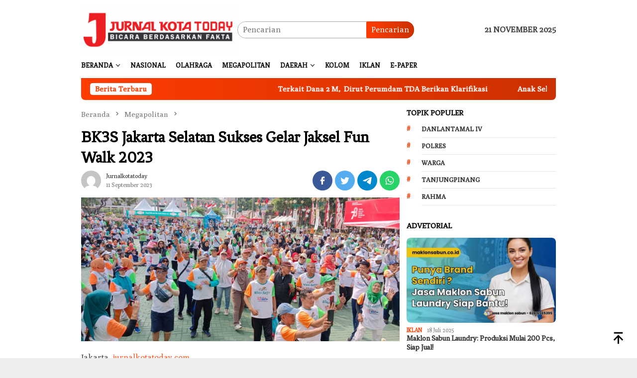

--- FILE ---
content_type: text/html; charset=UTF-8
request_url: https://jurnalkotatoday.com/bk3s-jakarta-selatan-sukses-gelar-jaksel-fun-walk-2023/
body_size: 75214
content:
<!DOCTYPE html>
<html lang="id">
<head itemscope="itemscope" itemtype="http://schema.org/WebSite">
<meta charset="UTF-8">
<meta name="viewport" content="width=device-width, initial-scale=1">
<link rel="profile" href="http://gmpg.org/xfn/11">

<meta name='robots' content='index, follow, max-image-preview:large, max-snippet:-1, max-video-preview:-1' />
	<style>img:is([sizes="auto" i], [sizes^="auto," i]) { contain-intrinsic-size: 3000px 1500px }</style>
	
	<!-- This site is optimized with the Yoast SEO plugin v19.5.1 - https://yoast.com/wordpress/plugins/seo/ -->
	<title>BK3S Jakarta Selatan Sukses Gelar Jaksel Fun Walk 2023 - Jurnal Kota Today</title>
	<link rel="canonical" href="https://jurnalkotatoday.com/bk3s-jakarta-selatan-sukses-gelar-jaksel-fun-walk-2023/" />
	<meta property="og:locale" content="id_ID" />
	<meta property="og:type" content="article" />
	<meta property="og:title" content="BK3S Jakarta Selatan Sukses Gelar Jaksel Fun Walk 2023 - Jurnal Kota Today" />
	<meta property="og:description" content="Jakarta, jurnalkotatoday.com Sekitar 10 Ribu peserta baik  Masyarakat, ASN, TNI maupun  Polri turut meramaikan jalannya&nbsp;[&hellip;]" />
	<meta property="og:url" content="https://jurnalkotatoday.com/bk3s-jakarta-selatan-sukses-gelar-jaksel-fun-walk-2023/" />
	<meta property="og:site_name" content="Jurnal Kota Today" />
	<meta property="article:publisher" content="https://facebook.com/jurnalkotatoday" />
	<meta property="article:published_time" content="2023-09-11T09:24:44+00:00" />
	<meta property="article:modified_time" content="2023-09-11T13:31:12+00:00" />
	<meta property="og:image" content="https://jurnalkotatoday.com/wp-content/uploads/2023/09/IMG-20230911-WA0004.jpg" />
	<meta property="og:image:width" content="1600" />
	<meta property="og:image:height" content="720" />
	<meta property="og:image:type" content="image/jpeg" />
	<meta name="author" content="Jurnalkotatoday" />
	<meta name="twitter:card" content="summary_large_image" />
	<meta name="twitter:creator" content="@jurnalkotatoday" />
	<meta name="twitter:site" content="@jurnalkotatoday" />
	<meta name="twitter:label1" content="Ditulis oleh" />
	<meta name="twitter:data1" content="Jurnalkotatoday" />
	<meta name="twitter:label2" content="Estimasi waktu membaca" />
	<meta name="twitter:data2" content="1 menit" />
	<script type="application/ld+json" class="yoast-schema-graph">{"@context":"https://schema.org","@graph":[{"@type":"Article","@id":"https://jurnalkotatoday.com/bk3s-jakarta-selatan-sukses-gelar-jaksel-fun-walk-2023/#article","isPartOf":{"@id":"https://jurnalkotatoday.com/bk3s-jakarta-selatan-sukses-gelar-jaksel-fun-walk-2023/"},"author":{"name":"Jurnalkotatoday","@id":"https://jurnalkotatoday.com/#/schema/person/9ec32513bb0388dfcd0995e46b74fa12"},"headline":"BK3S Jakarta Selatan Sukses Gelar Jaksel Fun Walk 2023","datePublished":"2023-09-11T09:24:44+00:00","dateModified":"2023-09-11T13:31:12+00:00","mainEntityOfPage":{"@id":"https://jurnalkotatoday.com/bk3s-jakarta-selatan-sukses-gelar-jaksel-fun-walk-2023/"},"wordCount":248,"commentCount":0,"publisher":{"@id":"https://jurnalkotatoday.com/#organization"},"image":{"@id":"https://jurnalkotatoday.com/bk3s-jakarta-selatan-sukses-gelar-jaksel-fun-walk-2023/#primaryimage"},"thumbnailUrl":"https://jurnalkotatoday.com/wp-content/uploads/2023/09/IMG-20230911-WA0004.jpg","keywords":["2023","Fun Walk","Jaksel","Sukses"],"articleSection":["Megapolitan"],"inLanguage":"id","potentialAction":[{"@type":"CommentAction","name":"Comment","target":["https://jurnalkotatoday.com/bk3s-jakarta-selatan-sukses-gelar-jaksel-fun-walk-2023/#respond"]}]},{"@type":"WebPage","@id":"https://jurnalkotatoday.com/bk3s-jakarta-selatan-sukses-gelar-jaksel-fun-walk-2023/","url":"https://jurnalkotatoday.com/bk3s-jakarta-selatan-sukses-gelar-jaksel-fun-walk-2023/","name":"BK3S Jakarta Selatan Sukses Gelar Jaksel Fun Walk 2023 - Jurnal Kota Today","isPartOf":{"@id":"https://jurnalkotatoday.com/#website"},"primaryImageOfPage":{"@id":"https://jurnalkotatoday.com/bk3s-jakarta-selatan-sukses-gelar-jaksel-fun-walk-2023/#primaryimage"},"image":{"@id":"https://jurnalkotatoday.com/bk3s-jakarta-selatan-sukses-gelar-jaksel-fun-walk-2023/#primaryimage"},"thumbnailUrl":"https://jurnalkotatoday.com/wp-content/uploads/2023/09/IMG-20230911-WA0004.jpg","datePublished":"2023-09-11T09:24:44+00:00","dateModified":"2023-09-11T13:31:12+00:00","breadcrumb":{"@id":"https://jurnalkotatoday.com/bk3s-jakarta-selatan-sukses-gelar-jaksel-fun-walk-2023/#breadcrumb"},"inLanguage":"id","potentialAction":[{"@type":"ReadAction","target":["https://jurnalkotatoday.com/bk3s-jakarta-selatan-sukses-gelar-jaksel-fun-walk-2023/"]}]},{"@type":"ImageObject","inLanguage":"id","@id":"https://jurnalkotatoday.com/bk3s-jakarta-selatan-sukses-gelar-jaksel-fun-walk-2023/#primaryimage","url":"https://jurnalkotatoday.com/wp-content/uploads/2023/09/IMG-20230911-WA0004.jpg","contentUrl":"https://jurnalkotatoday.com/wp-content/uploads/2023/09/IMG-20230911-WA0004.jpg","width":1600,"height":720},{"@type":"BreadcrumbList","@id":"https://jurnalkotatoday.com/bk3s-jakarta-selatan-sukses-gelar-jaksel-fun-walk-2023/#breadcrumb","itemListElement":[{"@type":"ListItem","position":1,"name":"Beranda","item":"https://jurnalkotatoday.com/"},{"@type":"ListItem","position":2,"name":"BK3S Jakarta Selatan Sukses Gelar Jaksel Fun Walk 2023"}]},{"@type":"WebSite","@id":"https://jurnalkotatoday.com/#website","url":"https://jurnalkotatoday.com/","name":"Jurnal Kota Today","description":"Bicara Berdasarkan Fakta","publisher":{"@id":"https://jurnalkotatoday.com/#organization"},"potentialAction":[{"@type":"SearchAction","target":{"@type":"EntryPoint","urlTemplate":"https://jurnalkotatoday.com/?s={search_term_string}"},"query-input":"required name=search_term_string"}],"inLanguage":"id"},{"@type":"Organization","@id":"https://jurnalkotatoday.com/#organization","name":"Jurnal Kota Today | Bicara Berdasarkan Fakta","url":"https://jurnalkotatoday.com/","sameAs":["https://www.youtube.com/channel/UCxy6XnBJwIo8tMeXZ9lNdjw","https://pinterest.com/jurnalkotatoday","https://facebook.com/jurnalkotatoday","https://twitter.com/jurnalkotatoday"],"logo":{"@type":"ImageObject","inLanguage":"id","@id":"https://jurnalkotatoday.com/#/schema/logo/image/","url":"https://jurnalkotatoday.com/wp-content/uploads/2022/08/IMG-20220815-WA0022.jpg","contentUrl":"https://jurnalkotatoday.com/wp-content/uploads/2022/08/IMG-20220815-WA0022.jpg","width":632,"height":295,"caption":"Jurnal Kota Today | Bicara Berdasarkan Fakta"},"image":{"@id":"https://jurnalkotatoday.com/#/schema/logo/image/"}},{"@type":"Person","@id":"https://jurnalkotatoday.com/#/schema/person/9ec32513bb0388dfcd0995e46b74fa12","name":"Jurnalkotatoday","image":{"@type":"ImageObject","inLanguage":"id","@id":"https://jurnalkotatoday.com/#/schema/person/image/","url":"https://secure.gravatar.com/avatar/381f447ced3585df9827fb0a3a9f0cd6bd7e762e42e0b89b90d9af0570a66fc9?s=96&d=mm&r=g","contentUrl":"https://secure.gravatar.com/avatar/381f447ced3585df9827fb0a3a9f0cd6bd7e762e42e0b89b90d9af0570a66fc9?s=96&d=mm&r=g","caption":"Jurnalkotatoday"},"sameAs":["https://jurnalkotatoday.com"],"url":"https://jurnalkotatoday.com/author/tupangredaksi/"}]}</script>
	<!-- / Yoast SEO plugin. -->


<link rel='dns-prefetch' href='//www.googletagmanager.com' />
<link rel='dns-prefetch' href='//fonts.googleapis.com' />
<link rel='stylesheet' id='wp-block-library-css' href='https://jurnalkotatoday.com/wp-includes/css/dist/block-library/style.min.css?ver=6.8.3' type='text/css' media='all' />
<style id='classic-theme-styles-inline-css' type='text/css'>
/*! This file is auto-generated */
.wp-block-button__link{color:#fff;background-color:#32373c;border-radius:9999px;box-shadow:none;text-decoration:none;padding:calc(.667em + 2px) calc(1.333em + 2px);font-size:1.125em}.wp-block-file__button{background:#32373c;color:#fff;text-decoration:none}
</style>
<style id='global-styles-inline-css' type='text/css'>
:root{--wp--preset--aspect-ratio--square: 1;--wp--preset--aspect-ratio--4-3: 4/3;--wp--preset--aspect-ratio--3-4: 3/4;--wp--preset--aspect-ratio--3-2: 3/2;--wp--preset--aspect-ratio--2-3: 2/3;--wp--preset--aspect-ratio--16-9: 16/9;--wp--preset--aspect-ratio--9-16: 9/16;--wp--preset--color--black: #000000;--wp--preset--color--cyan-bluish-gray: #abb8c3;--wp--preset--color--white: #ffffff;--wp--preset--color--pale-pink: #f78da7;--wp--preset--color--vivid-red: #cf2e2e;--wp--preset--color--luminous-vivid-orange: #ff6900;--wp--preset--color--luminous-vivid-amber: #fcb900;--wp--preset--color--light-green-cyan: #7bdcb5;--wp--preset--color--vivid-green-cyan: #00d084;--wp--preset--color--pale-cyan-blue: #8ed1fc;--wp--preset--color--vivid-cyan-blue: #0693e3;--wp--preset--color--vivid-purple: #9b51e0;--wp--preset--gradient--vivid-cyan-blue-to-vivid-purple: linear-gradient(135deg,rgba(6,147,227,1) 0%,rgb(155,81,224) 100%);--wp--preset--gradient--light-green-cyan-to-vivid-green-cyan: linear-gradient(135deg,rgb(122,220,180) 0%,rgb(0,208,130) 100%);--wp--preset--gradient--luminous-vivid-amber-to-luminous-vivid-orange: linear-gradient(135deg,rgba(252,185,0,1) 0%,rgba(255,105,0,1) 100%);--wp--preset--gradient--luminous-vivid-orange-to-vivid-red: linear-gradient(135deg,rgba(255,105,0,1) 0%,rgb(207,46,46) 100%);--wp--preset--gradient--very-light-gray-to-cyan-bluish-gray: linear-gradient(135deg,rgb(238,238,238) 0%,rgb(169,184,195) 100%);--wp--preset--gradient--cool-to-warm-spectrum: linear-gradient(135deg,rgb(74,234,220) 0%,rgb(151,120,209) 20%,rgb(207,42,186) 40%,rgb(238,44,130) 60%,rgb(251,105,98) 80%,rgb(254,248,76) 100%);--wp--preset--gradient--blush-light-purple: linear-gradient(135deg,rgb(255,206,236) 0%,rgb(152,150,240) 100%);--wp--preset--gradient--blush-bordeaux: linear-gradient(135deg,rgb(254,205,165) 0%,rgb(254,45,45) 50%,rgb(107,0,62) 100%);--wp--preset--gradient--luminous-dusk: linear-gradient(135deg,rgb(255,203,112) 0%,rgb(199,81,192) 50%,rgb(65,88,208) 100%);--wp--preset--gradient--pale-ocean: linear-gradient(135deg,rgb(255,245,203) 0%,rgb(182,227,212) 50%,rgb(51,167,181) 100%);--wp--preset--gradient--electric-grass: linear-gradient(135deg,rgb(202,248,128) 0%,rgb(113,206,126) 100%);--wp--preset--gradient--midnight: linear-gradient(135deg,rgb(2,3,129) 0%,rgb(40,116,252) 100%);--wp--preset--font-size--small: 13px;--wp--preset--font-size--medium: 20px;--wp--preset--font-size--large: 36px;--wp--preset--font-size--x-large: 42px;--wp--preset--spacing--20: 0.44rem;--wp--preset--spacing--30: 0.67rem;--wp--preset--spacing--40: 1rem;--wp--preset--spacing--50: 1.5rem;--wp--preset--spacing--60: 2.25rem;--wp--preset--spacing--70: 3.38rem;--wp--preset--spacing--80: 5.06rem;--wp--preset--shadow--natural: 6px 6px 9px rgba(0, 0, 0, 0.2);--wp--preset--shadow--deep: 12px 12px 50px rgba(0, 0, 0, 0.4);--wp--preset--shadow--sharp: 6px 6px 0px rgba(0, 0, 0, 0.2);--wp--preset--shadow--outlined: 6px 6px 0px -3px rgba(255, 255, 255, 1), 6px 6px rgba(0, 0, 0, 1);--wp--preset--shadow--crisp: 6px 6px 0px rgba(0, 0, 0, 1);}:where(.is-layout-flex){gap: 0.5em;}:where(.is-layout-grid){gap: 0.5em;}body .is-layout-flex{display: flex;}.is-layout-flex{flex-wrap: wrap;align-items: center;}.is-layout-flex > :is(*, div){margin: 0;}body .is-layout-grid{display: grid;}.is-layout-grid > :is(*, div){margin: 0;}:where(.wp-block-columns.is-layout-flex){gap: 2em;}:where(.wp-block-columns.is-layout-grid){gap: 2em;}:where(.wp-block-post-template.is-layout-flex){gap: 1.25em;}:where(.wp-block-post-template.is-layout-grid){gap: 1.25em;}.has-black-color{color: var(--wp--preset--color--black) !important;}.has-cyan-bluish-gray-color{color: var(--wp--preset--color--cyan-bluish-gray) !important;}.has-white-color{color: var(--wp--preset--color--white) !important;}.has-pale-pink-color{color: var(--wp--preset--color--pale-pink) !important;}.has-vivid-red-color{color: var(--wp--preset--color--vivid-red) !important;}.has-luminous-vivid-orange-color{color: var(--wp--preset--color--luminous-vivid-orange) !important;}.has-luminous-vivid-amber-color{color: var(--wp--preset--color--luminous-vivid-amber) !important;}.has-light-green-cyan-color{color: var(--wp--preset--color--light-green-cyan) !important;}.has-vivid-green-cyan-color{color: var(--wp--preset--color--vivid-green-cyan) !important;}.has-pale-cyan-blue-color{color: var(--wp--preset--color--pale-cyan-blue) !important;}.has-vivid-cyan-blue-color{color: var(--wp--preset--color--vivid-cyan-blue) !important;}.has-vivid-purple-color{color: var(--wp--preset--color--vivid-purple) !important;}.has-black-background-color{background-color: var(--wp--preset--color--black) !important;}.has-cyan-bluish-gray-background-color{background-color: var(--wp--preset--color--cyan-bluish-gray) !important;}.has-white-background-color{background-color: var(--wp--preset--color--white) !important;}.has-pale-pink-background-color{background-color: var(--wp--preset--color--pale-pink) !important;}.has-vivid-red-background-color{background-color: var(--wp--preset--color--vivid-red) !important;}.has-luminous-vivid-orange-background-color{background-color: var(--wp--preset--color--luminous-vivid-orange) !important;}.has-luminous-vivid-amber-background-color{background-color: var(--wp--preset--color--luminous-vivid-amber) !important;}.has-light-green-cyan-background-color{background-color: var(--wp--preset--color--light-green-cyan) !important;}.has-vivid-green-cyan-background-color{background-color: var(--wp--preset--color--vivid-green-cyan) !important;}.has-pale-cyan-blue-background-color{background-color: var(--wp--preset--color--pale-cyan-blue) !important;}.has-vivid-cyan-blue-background-color{background-color: var(--wp--preset--color--vivid-cyan-blue) !important;}.has-vivid-purple-background-color{background-color: var(--wp--preset--color--vivid-purple) !important;}.has-black-border-color{border-color: var(--wp--preset--color--black) !important;}.has-cyan-bluish-gray-border-color{border-color: var(--wp--preset--color--cyan-bluish-gray) !important;}.has-white-border-color{border-color: var(--wp--preset--color--white) !important;}.has-pale-pink-border-color{border-color: var(--wp--preset--color--pale-pink) !important;}.has-vivid-red-border-color{border-color: var(--wp--preset--color--vivid-red) !important;}.has-luminous-vivid-orange-border-color{border-color: var(--wp--preset--color--luminous-vivid-orange) !important;}.has-luminous-vivid-amber-border-color{border-color: var(--wp--preset--color--luminous-vivid-amber) !important;}.has-light-green-cyan-border-color{border-color: var(--wp--preset--color--light-green-cyan) !important;}.has-vivid-green-cyan-border-color{border-color: var(--wp--preset--color--vivid-green-cyan) !important;}.has-pale-cyan-blue-border-color{border-color: var(--wp--preset--color--pale-cyan-blue) !important;}.has-vivid-cyan-blue-border-color{border-color: var(--wp--preset--color--vivid-cyan-blue) !important;}.has-vivid-purple-border-color{border-color: var(--wp--preset--color--vivid-purple) !important;}.has-vivid-cyan-blue-to-vivid-purple-gradient-background{background: var(--wp--preset--gradient--vivid-cyan-blue-to-vivid-purple) !important;}.has-light-green-cyan-to-vivid-green-cyan-gradient-background{background: var(--wp--preset--gradient--light-green-cyan-to-vivid-green-cyan) !important;}.has-luminous-vivid-amber-to-luminous-vivid-orange-gradient-background{background: var(--wp--preset--gradient--luminous-vivid-amber-to-luminous-vivid-orange) !important;}.has-luminous-vivid-orange-to-vivid-red-gradient-background{background: var(--wp--preset--gradient--luminous-vivid-orange-to-vivid-red) !important;}.has-very-light-gray-to-cyan-bluish-gray-gradient-background{background: var(--wp--preset--gradient--very-light-gray-to-cyan-bluish-gray) !important;}.has-cool-to-warm-spectrum-gradient-background{background: var(--wp--preset--gradient--cool-to-warm-spectrum) !important;}.has-blush-light-purple-gradient-background{background: var(--wp--preset--gradient--blush-light-purple) !important;}.has-blush-bordeaux-gradient-background{background: var(--wp--preset--gradient--blush-bordeaux) !important;}.has-luminous-dusk-gradient-background{background: var(--wp--preset--gradient--luminous-dusk) !important;}.has-pale-ocean-gradient-background{background: var(--wp--preset--gradient--pale-ocean) !important;}.has-electric-grass-gradient-background{background: var(--wp--preset--gradient--electric-grass) !important;}.has-midnight-gradient-background{background: var(--wp--preset--gradient--midnight) !important;}.has-small-font-size{font-size: var(--wp--preset--font-size--small) !important;}.has-medium-font-size{font-size: var(--wp--preset--font-size--medium) !important;}.has-large-font-size{font-size: var(--wp--preset--font-size--large) !important;}.has-x-large-font-size{font-size: var(--wp--preset--font-size--x-large) !important;}
:where(.wp-block-post-template.is-layout-flex){gap: 1.25em;}:where(.wp-block-post-template.is-layout-grid){gap: 1.25em;}
:where(.wp-block-columns.is-layout-flex){gap: 2em;}:where(.wp-block-columns.is-layout-grid){gap: 2em;}
:root :where(.wp-block-pullquote){font-size: 1.5em;line-height: 1.6;}
</style>
<link rel='stylesheet' id='bloggingpro-fonts-css' href='https://fonts.googleapis.com/css?family=Fenix%3Aregular%7CPoly%3Aregular%2Citalic%26subset%3Dlatin%2C&#038;ver=1.3.0' type='text/css' media='all' />
<link rel='stylesheet' id='bloggingpro-style-css' href='https://jurnalkotatoday.com/wp-content/themes/bloggingpro/style.css?ver=1.3.0' type='text/css' media='all' />
<style id='bloggingpro-style-inline-css' type='text/css'>
kbd,a.button,button,.button,button.button,input[type="button"],input[type="reset"],input[type="submit"],.tagcloud a,ul.page-numbers li a.prev.page-numbers,ul.page-numbers li a.next.page-numbers,ul.page-numbers li span.page-numbers,.page-links > .page-link-number,.cat-links ul li a,.entry-footer .tag-text,.gmr-recentposts-widget li.listpost-gallery .gmr-rp-content .gmr-metacontent .cat-links-content a,.page-links > .post-page-numbers.current span,ol.comment-list li div.reply a,#cancel-comment-reply-link,.entry-footer .tags-links a:hover,.gmr-topnotification{background-color:#ff3d02;}#primary-menu > li ul .current-menu-item > a,#primary-menu .sub-menu > li:hover > a,.cat-links-content a,.tagcloud li:before,a:hover,a:focus,a:active,.gmr-ontop:hover path,#navigationamp button.close-topnavmenu-wrap,.sidr a#sidr-id-close-topnavmenu-button,.sidr-class-menu-item i._mi,.sidr-class-menu-item img._mi,.text-marquee{color:#ff3d02;}.widget-title:after,a.button,button,.button,button.button,input[type="button"],input[type="reset"],input[type="submit"],.tagcloud a,.sticky .gmr-box-content,.bypostauthor > .comment-body,.gmr-ajax-loader div:nth-child(1),.gmr-ajax-loader div:nth-child(2),.entry-footer .tags-links a:hover{border-color:#ff3d02;}a,.gmr-ontop path{color:#2E2E2E;}.entry-content-single p a{color:#FF5722;}body{color:#444444;font-family:"Poly","Helvetica Neue",sans-serif;font-weight:400;font-size:16px;}.site-header{background-image:url();-webkit-background-size:auto;-moz-background-size:auto;-o-background-size:auto;background-size:auto;background-repeat:repeat;background-position:center top;background-attachment:scroll;}.site-header,.gmr-verytopbanner{background-color:#ffffff;}.site-title a{color:#FF5722;}.site-description{color:#999999;}.top-header{background-color:#ffffff;}#gmr-responsive-menu,.gmr-mainmenu #primary-menu > li > a,.search-trigger .gmr-icon{color:#000000;}.gmr-mainmenu #primary-menu > li.menu-border > a span,.gmr-mainmenu #primary-menu > li.page_item_has_children > a:after,.gmr-mainmenu #primary-menu > li.menu-item-has-children > a:after,.gmr-mainmenu #primary-menu .sub-menu > li.page_item_has_children > a:after,.gmr-mainmenu #primary-menu .sub-menu > li.menu-item-has-children > a:after{border-color:#000000;}#gmr-responsive-menu:hover,.gmr-mainmenu #primary-menu > li:hover > a,.gmr-mainmenu #primary-menu > .current-menu-item > a,.gmr-mainmenu #primary-menu .current-menu-ancestor > a,.gmr-mainmenu #primary-menu .current_page_item > a,.gmr-mainmenu #primary-menu .current_page_ancestor > a,.search-trigger .gmr-icon:hover{color:#FF5722;}.gmr-mainmenu #primary-menu > li.menu-border:hover > a span,.gmr-mainmenu #primary-menu > li.menu-border.current-menu-item > a span,.gmr-mainmenu #primary-menu > li.menu-border.current-menu-ancestor > a span,.gmr-mainmenu #primary-menu > li.menu-border.current_page_item > a span,.gmr-mainmenu #primary-menu > li.menu-border.current_page_ancestor > a span,.gmr-mainmenu #primary-menu > li.page_item_has_children:hover > a:after,.gmr-mainmenu #primary-menu > li.menu-item-has-children:hover > a:after,.gmr-mainmenu #primary-menu .sub-menu > li.page_item_has_children:hover > a:after,.gmr-mainmenu #primary-menu .sub-menu > li.menu-item-has-children:hover > a:after{border-color:#FF5722;}.secondwrap-menu .gmr-mainmenu #primary-menu > li > a,.secondwrap-menu .search-trigger .gmr-icon{color:#555555;}#primary-menu > li.menu-border > a span{border-color:#555555;}.secondwrap-menu .gmr-mainmenu #primary-menu > li:hover > a,.secondwrap-menu .gmr-mainmenu #primary-menu > .current-menu-item > a,.secondwrap-menu .gmr-mainmenu #primary-menu .current-menu-ancestor > a,.secondwrap-menu .gmr-mainmenu #primary-menu .current_page_item > a,.secondwrap-menu .gmr-mainmenu #primary-menu .current_page_ancestor > a,.secondwrap-menu .gmr-mainmenu #primary-menu > li.page_item_has_children:hover > a:after,.secondwrap-menu .gmr-mainmenu #primary-menu > li.menu-item-has-children:hover > a:after,.secondwrap-menu .gmr-mainmenu #primary-menu .sub-menu > li.page_item_has_children:hover > a:after,.secondwrap-menu .gmr-mainmenu #primary-menu .sub-menu > li.menu-item-has-children:hover > a:after,.secondwrap-menu .search-trigger .gmr-icon:hover{color:#FF5722;}.secondwrap-menu .gmr-mainmenu #primary-menu > li.menu-border:hover > a span,.secondwrap-menu .gmr-mainmenu #primary-menu > li.menu-border.current-menu-item > a span,.secondwrap-menu .gmr-mainmenu #primary-menu > li.menu-border.current-menu-ancestor > a span,.secondwrap-menu .gmr-mainmenu #primary-menu > li.menu-border.current_page_item > a span,.secondwrap-menu .gmr-mainmenu #primary-menu > li.menu-border.current_page_ancestor > a span,.secondwrap-menu .gmr-mainmenu #primary-menu > li.page_item_has_children:hover > a:after,.secondwrap-menu .gmr-mainmenu #primary-menu > li.menu-item-has-children:hover > a:after,.secondwrap-menu .gmr-mainmenu #primary-menu .sub-menu > li.page_item_has_children:hover > a:after,.secondwrap-menu .gmr-mainmenu #primary-menu .sub-menu > li.menu-item-has-children:hover > a:after{border-color:#FF5722;}h1,h2,h3,h4,h5,h6,.h1,.h2,.h3,.h4,.h5,.h6,.site-title,#primary-menu > li > a,.gmr-rp-biglink a,.gmr-rp-link a,.gmr-gallery-related ul li p a{font-family:"Fenix","Helvetica Neue",sans-serif;}.entry-main-single,.entry-main-single p{font-size:16px;}h1.title,h1.entry-title{font-size:32px;}h2.entry-title{font-size:18px;}.footer-container{background-color:#dd6161;}.widget-footer,.content-footer,.site-footer,.content-footer h3.widget-title{color:#ffffff;}.widget-footer a,.content-footer a,.site-footer a{color:#ffffff;}.widget-footer a:hover,.content-footer a:hover,.site-footer a:hover{color:#000000;}
</style>

<!-- Snippet Google Analytics telah ditambahkan oleh Site Kit -->
<script type="text/javascript" src="https://www.googletagmanager.com/gtag/js?id=UA-223117380-1" id="google_gtagjs-js" async></script>
<script type="text/javascript" id="google_gtagjs-js-after">
/* <![CDATA[ */
window.dataLayer = window.dataLayer || [];function gtag(){dataLayer.push(arguments);}
gtag('set', 'linker', {"domains":["jurnalkotatoday.com"]} );
gtag("js", new Date());
gtag("set", "developer_id.dZTNiMT", true);
gtag("config", "UA-223117380-1", {"anonymize_ip":true});
gtag("config", "G-VJDH3YX60Z");
/* ]]> */
</script>

<!-- Snippet Google Analytics penutup telah ditambahkan oleh Site Kit -->
<link rel="alternate" title="oEmbed (JSON)" type="application/json+oembed" href="https://jurnalkotatoday.com/wp-json/oembed/1.0/embed?url=https%3A%2F%2Fjurnalkotatoday.com%2Fbk3s-jakarta-selatan-sukses-gelar-jaksel-fun-walk-2023%2F" />
<link rel="alternate" title="oEmbed (XML)" type="text/xml+oembed" href="https://jurnalkotatoday.com/wp-json/oembed/1.0/embed?url=https%3A%2F%2Fjurnalkotatoday.com%2Fbk3s-jakarta-selatan-sukses-gelar-jaksel-fun-walk-2023%2F&#038;format=xml" />
<meta name="generator" content="Site Kit by Google 1.81.0" /><!-- Analytics by WP Statistics v13.2.5 - https://wp-statistics.com/ -->
<link rel="pingback" href="https://jurnalkotatoday.com/xmlrpc.php"><link rel="icon" href="https://jurnalkotatoday.com/wp-content/uploads/2022/03/today-60x60.png" sizes="32x32" />
<link rel="icon" href="https://jurnalkotatoday.com/wp-content/uploads/2022/03/today.png" sizes="192x192" />
<link rel="apple-touch-icon" href="https://jurnalkotatoday.com/wp-content/uploads/2022/03/today.png" />
<meta name="msapplication-TileImage" content="https://jurnalkotatoday.com/wp-content/uploads/2022/03/today.png" />
</head>

<body class="wp-singular post-template-default single single-post postid-41843 single-format-standard wp-theme-bloggingpro gmr-theme idtheme kentooz gmr-sticky group-blog" itemscope="itemscope" itemtype="http://schema.org/WebPage">
<div id="full-container">
<a class="skip-link screen-reader-text" href="#main">Loncat ke konten</a>


<header id="masthead" class="site-header" role="banner" itemscope="itemscope" itemtype="http://schema.org/WPHeader">
	<div class="container">
					<div class="clearfix gmr-headwrapper">

				<div class="list-table clearfix">
					<div class="table-row">
						<div class="table-cell onlymobile-menu">
															<a id="gmr-responsive-menu" href="#menus" rel="nofollow" title="Menu Mobile"><svg xmlns="http://www.w3.org/2000/svg" xmlns:xlink="http://www.w3.org/1999/xlink" aria-hidden="true" role="img" width="1em" height="1em" preserveAspectRatio="xMidYMid meet" viewBox="0 0 24 24"><path d="M3 6h18v2H3V6m0 5h18v2H3v-2m0 5h18v2H3v-2z" fill="currentColor"/></svg><span class="screen-reader-text">Menu Mobile</span></a>
													</div>
												<div class="close-topnavmenu-wrap"><a id="close-topnavmenu-button" rel="nofollow" href="#"><svg xmlns="http://www.w3.org/2000/svg" xmlns:xlink="http://www.w3.org/1999/xlink" aria-hidden="true" role="img" width="1em" height="1em" preserveAspectRatio="xMidYMid meet" viewBox="0 0 24 24"><path d="M12 20c-4.41 0-8-3.59-8-8s3.59-8 8-8s8 3.59 8 8s-3.59 8-8 8m0-18C6.47 2 2 6.47 2 12s4.47 10 10 10s10-4.47 10-10S17.53 2 12 2m2.59 6L12 10.59L9.41 8L8 9.41L10.59 12L8 14.59L9.41 16L12 13.41L14.59 16L16 14.59L13.41 12L16 9.41L14.59 8z" fill="currentColor"/></svg></a></div>
												<div class="table-cell gmr-logo">
															<div class="logo-wrap">
									<a href="https://jurnalkotatoday.com/" class="custom-logo-link" itemprop="url" title="Jurnal Kota Today">
										<img src="https://jurnalkotatoday.com/wp-content/uploads/2022/03/jurna.jpg" alt="Jurnal Kota Today" title="Jurnal Kota Today" />
									</a>
								</div>
														</div>
													<div class="table-cell search">
								<a id="search-menu-button-top" class="responsive-searchbtn pull-right" href="#" rel="nofollow"><svg xmlns="http://www.w3.org/2000/svg" xmlns:xlink="http://www.w3.org/1999/xlink" aria-hidden="true" role="img" width="1em" height="1em" preserveAspectRatio="xMidYMid meet" viewBox="0 0 24 24"><g fill="none"><path d="M21 21l-4.486-4.494M19 10.5a8.5 8.5 0 1 1-17 0a8.5 8.5 0 0 1 17 0z" stroke="currentColor" stroke-width="2" stroke-linecap="round"/></g></svg></a>
								<form method="get" id="search-topsearchform-container" class="gmr-searchform searchform topsearchform" action="https://jurnalkotatoday.com/">
									<input type="text" name="s" id="s" placeholder="Pencarian" />
									<button type="submit" class="topsearch-submit">Pencarian</button>
								</form>
							</div>
							<div class="table-cell gmr-table-date">
								<span class="gmr-top-date pull-right">21 November 2025</span>
							</div>
											</div>
				</div>
							</div>
				</div><!-- .container -->
</header><!-- #masthead -->

<div class="top-header">
	<div class="container">
	<div class="gmr-menuwrap mainwrap-menu clearfix">
		<nav id="site-navigation" class="gmr-mainmenu" role="navigation" itemscope="itemscope" itemtype="http://schema.org/SiteNavigationElement">
			<ul id="primary-menu" class="menu"><li class="menu-item menu-item-type-menulogo-btn gmr-menulogo-btn"><a href="https://jurnalkotatoday.com/" id="menulogo-button" itemprop="url" title="Jurnal Kota Today"><img src="https://jurnalkotatoday.com/wp-content/themes/bloggingpro/images/logo-small.png" alt="Jurnal Kota Today" title="Jurnal Kota Today" itemprop="image" /></a></li><li id="menu-item-33755" class="menu-item menu-item-type-custom menu-item-object-custom menu-item-home menu-item-has-children menu-item-33755"><a href="https://jurnalkotatoday.com" itemprop="url"><span itemprop="name">Beranda</span></a>
<ul class="sub-menu">
	<li id="menu-item-33758" class="menu-item menu-item-type-taxonomy menu-item-object-category menu-item-33758"><a href="https://jurnalkotatoday.com/category/berita-tentang-hukum-kriminal/" itemprop="url"><span itemprop="name">Hukum dan Kriminal</span></a></li>
	<li id="menu-item-33759" class="menu-item menu-item-type-taxonomy menu-item-object-category menu-item-33759"><a href="https://jurnalkotatoday.com/category/pedidikan-budaya-pariwisata-basional/" itemprop="url"><span itemprop="name">Pedidikan</span></a></li>
	<li id="menu-item-33760" class="menu-item menu-item-type-taxonomy menu-item-object-category menu-item-33760"><a href="https://jurnalkotatoday.com/category/ekonomi/" itemprop="url"><span itemprop="name">EKONOMI</span></a></li>
	<li id="menu-item-33761" class="menu-item menu-item-type-taxonomy menu-item-object-category menu-item-33761"><a href="https://jurnalkotatoday.com/category/pariwisata-nasional/" itemprop="url"><span itemprop="name">Kebudayaan dan Pariwisata</span></a></li>
	<li id="menu-item-33764" class="menu-item menu-item-type-taxonomy menu-item-object-category menu-item-33764"><a href="https://jurnalkotatoday.com/category/otomotif/" itemprop="url"><span itemprop="name">Otomotif</span></a></li>
</ul>
</li>
<li id="menu-item-33583" class="menu-item menu-item-type-taxonomy menu-item-object-category menu-item-33583"><a href="https://jurnalkotatoday.com/category/nasional-jakarta/" itemprop="url"><span itemprop="name">Nasional</span></a></li>
<li id="menu-item-33762" class="menu-item menu-item-type-taxonomy menu-item-object-category menu-item-33762"><a href="https://jurnalkotatoday.com/category/olahraga/" itemprop="url"><span itemprop="name">Olahraga</span></a></li>
<li id="menu-item-33580" class="menu-item menu-item-type-taxonomy menu-item-object-category current-post-ancestor current-menu-parent current-post-parent menu-item-33580"><a href="https://jurnalkotatoday.com/category/megapolitan/" itemprop="url"><span itemprop="name">Megapolitan</span></a></li>
<li id="menu-item-33579" class="menu-item menu-item-type-taxonomy menu-item-object-category menu-item-has-children menu-item-33579"><a href="https://jurnalkotatoday.com/category/daerah/" itemprop="url"><span itemprop="name">Daerah</span></a>
<ul class="sub-menu">
	<li id="menu-item-33681" class="menu-item menu-item-type-taxonomy menu-item-object-category menu-item-33681"><a href="https://jurnalkotatoday.com/category/lifestyle/" itemprop="url"><span itemprop="name">Lifestyle</span></a></li>
</ul>
</li>
<li id="menu-item-33584" class="menu-item menu-item-type-taxonomy menu-item-object-category menu-item-33584"><a href="https://jurnalkotatoday.com/category/opini/" itemprop="url"><span itemprop="name">Kolom</span></a></li>
<li id="menu-item-33763" class="menu-item menu-item-type-taxonomy menu-item-object-category menu-item-33763"><a href="https://jurnalkotatoday.com/category/iklan/" itemprop="url"><span itemprop="name">IKLAN</span></a></li>
<li id="menu-item-47878" class="menu-item menu-item-type-taxonomy menu-item-object-category menu-item-47878"><a href="https://jurnalkotatoday.com/category/e-paper/" itemprop="url"><span itemprop="name">e-Paper</span></a></li>
<li class="menu-item menu-item-type-search-btn gmr-search-btn pull-right"><a id="search-menu-button" href="#" rel="nofollow"><svg xmlns="http://www.w3.org/2000/svg" xmlns:xlink="http://www.w3.org/1999/xlink" aria-hidden="true" role="img" width="1em" height="1em" preserveAspectRatio="xMidYMid meet" viewBox="0 0 24 24"><g fill="none"><path d="M21 21l-4.486-4.494M19 10.5a8.5 8.5 0 1 1-17 0a8.5 8.5 0 0 1 17 0z" stroke="currentColor" stroke-width="2" stroke-linecap="round"/></g></svg></a><div class="search-dropdown search" id="search-dropdown-container"><form method="get" class="gmr-searchform searchform" action="https://jurnalkotatoday.com/"><input type="text" name="s" id="s" placeholder="Pencarian" /></form></div></li></ul>		</nav><!-- #site-navigation -->
	</div>
		</div><!-- .container -->
</div><!-- .top-header -->
<div class="site inner-wrap" id="site-container">

<div class="container"><div class="gmr-topnotification"><div class="wrap-marquee"><div class="text-marquee">Berita Terbaru</div><span class="marquee">				<a href="https://jurnalkotatoday.com/terkait-dana-2-m-dirut-perumdam-tda-berikan-klarifikasi/" class="gmr-recent-marquee" title="Terkait Dana 2 M,  Dirut Perumdam TDA Berikan Klarifikasi">Terkait Dana 2 M,  Dirut Perumdam TDA Berikan Klarifikasi</a>
							<a href="https://jurnalkotatoday.com/anak-sehat-sido-muncul-berbagi-hadiah-di-sdn-pademangan-timur-03/" class="gmr-recent-marquee" title="Anak Sehat &#8220;Sido Muncul&#8221; Berbagi Hadiah di SDN Pademangan Timur 03">Anak Sehat &#8220;Sido Muncul&#8221; Berbagi Hadiah di SDN Pademangan Timur 03</a>
							<a href="https://jurnalkotatoday.com/wali-kota-administrasi-jakarta-selatan-m-anwar-meninjau-jembatan-cipedak-2/" class="gmr-recent-marquee" title="Wali Kota  Administrasi Jakarta Selatan M.Anwar Meninjau Jembatan Cipedak  2">Wali Kota  Administrasi Jakarta Selatan M.Anwar Meninjau Jembatan Cipedak  2</a>
							<a href="https://jurnalkotatoday.com/bacalwu-uncumbent-arifin-kumis-kembali-maju-melanjutkan-pembangunan-di-desa-losarang/" class="gmr-recent-marquee" title="Bacalwu Uncumbent Arifin (Kumis) Kembali Maju Melanjutkan Pembangunan di Desa Losarang">Bacalwu Uncumbent Arifin (Kumis) Kembali Maju Melanjutkan Pembangunan di Desa Losarang</a>
							<a href="https://jurnalkotatoday.com/deklarasi-jurk-di-kantor-wali-kota-jakut-ini-kata-tokoh-masyarakat-h-dali-madali/" class="gmr-recent-marquee" title="Deklarasi JURK di Kantor Wali Kota Jakut, Ini Kata Tokoh Masyarakat H. Dali Madali">Deklarasi JURK di Kantor Wali Kota Jakut, Ini Kata Tokoh Masyarakat H. Dali Madali</a>
			</span></div></div></div>

	<div id="content" class="gmr-content">

		<div class="container">
			<div class="row">

<div id="primary" class="col-md-main">
	<div class="content-area gmr-single-wrap">
					<div class="breadcrumbs" itemscope itemtype="https://schema.org/BreadcrumbList">
																								<span class="first-item" itemprop="itemListElement" itemscope itemtype="https://schema.org/ListItem">
									<a itemscope itemtype="https://schema.org/WebPage" itemprop="item" itemid="https://jurnalkotatoday.com/" href="https://jurnalkotatoday.com/">
										<span itemprop="name">Beranda</span>
									</a>
									<span itemprop="position" content="1"></span>
								</span>
														<span class="separator"><svg xmlns="http://www.w3.org/2000/svg" xmlns:xlink="http://www.w3.org/1999/xlink" aria-hidden="true" role="img" width="1em" height="1em" preserveAspectRatio="xMidYMid meet" viewBox="0 0 24 24"><path d="M8.59 16.59L13.17 12L8.59 7.41L10 6l6 6l-6 6l-1.41-1.41z" fill="currentColor"/></svg></span>
																															<span class="0-item" itemprop="itemListElement" itemscope itemtype="http://schema.org/ListItem">
									<a itemscope itemtype="https://schema.org/WebPage" itemprop="item" itemid="https://jurnalkotatoday.com/category/megapolitan/" href="https://jurnalkotatoday.com/category/megapolitan/">
										<span itemprop="name">Megapolitan</span>
									</a>
									<span itemprop="position" content="2"></span>
								</span>
														<span class="separator"><svg xmlns="http://www.w3.org/2000/svg" xmlns:xlink="http://www.w3.org/1999/xlink" aria-hidden="true" role="img" width="1em" height="1em" preserveAspectRatio="xMidYMid meet" viewBox="0 0 24 24"><path d="M8.59 16.59L13.17 12L8.59 7.41L10 6l6 6l-6 6l-1.41-1.41z" fill="currentColor"/></svg></span>
																						<span class="last-item" itemscope itemtype="https://schema.org/ListItem">
							<span itemprop="name">BK3S Jakarta Selatan Sukses Gelar Jaksel Fun Walk 2023</span>
							<span itemprop="position" content="3"></span>
						</span>
															</div>
					<main id="main" class="site-main" role="main">
		<div class="inner-container">
			
<article id="post-41843" class="post-41843 post type-post status-publish format-standard has-post-thumbnail hentry category-megapolitan tag-17835 tag-fun-walk tag-jaksel tag-sukses" itemscope="itemscope" itemtype="http://schema.org/CreativeWork">
	<div class="gmr-box-content gmr-single">
		<header class="entry-header">
			<h1 class="entry-title" itemprop="headline">BK3S Jakarta Selatan Sukses Gelar Jaksel Fun Walk 2023</h1><div class="list-table clearfix"><div class="table-row"><div class="table-cell gmr-gravatar-metasingle"><a class="url" href="https://jurnalkotatoday.com/author/tupangredaksi/" title="Permalink ke: Jurnalkotatoday" itemprop="url"><img alt='Gambar Gravatar' title='Gravatar' src='https://secure.gravatar.com/avatar/381f447ced3585df9827fb0a3a9f0cd6bd7e762e42e0b89b90d9af0570a66fc9?s=40&#038;d=mm&#038;r=g' srcset='https://secure.gravatar.com/avatar/381f447ced3585df9827fb0a3a9f0cd6bd7e762e42e0b89b90d9af0570a66fc9?s=80&#038;d=mm&#038;r=g 2x' class='avatar avatar-40 photo img-cicle' height='40' width='40' decoding='async'/></a></div><div class="table-cell gmr-content-metasingle"><div class="posted-by"> <span class="entry-author vcard" itemprop="author" itemscope="itemscope" itemtype="http://schema.org/person"><a class="url fn n" href="https://jurnalkotatoday.com/author/tupangredaksi/" title="Permalink ke: Jurnalkotatoday" itemprop="url"><span itemprop="name">Jurnalkotatoday</span></a></span></div><div class="posted-on"><time class="entry-date published" itemprop="datePublished" datetime="2023-09-11T16:24:44+07:00">11 September 2023</time><time class="updated" datetime="2023-09-11T20:31:12+07:00">11 September 2023</time></div></div><div class="table-cell gmr-content-share"><div class="pull-right"><ul class="gmr-socialicon-share"><li class="facebook"><a href="https://www.facebook.com/sharer/sharer.php?u=https%3A%2F%2Fjurnalkotatoday.com%2Fbk3s-jakarta-selatan-sukses-gelar-jaksel-fun-walk-2023%2F" rel="nofollow" title="Sebarkan ini"><svg xmlns="http://www.w3.org/2000/svg" xmlns:xlink="http://www.w3.org/1999/xlink" aria-hidden="true" role="img" width="1em" height="1em" preserveAspectRatio="xMidYMid meet" viewBox="0 0 24 24"><g fill="none"><path d="M9.198 21.5h4v-8.01h3.604l.396-3.98h-4V7.5a1 1 0 0 1 1-1h3v-4h-3a5 5 0 0 0-5 5v2.01h-2l-.396 3.98h2.396v8.01z" fill="currentColor"/></g></svg></a></li><li class="twitter"><a href="https://twitter.com/share?url=https%3A%2F%2Fjurnalkotatoday.com%2Fbk3s-jakarta-selatan-sukses-gelar-jaksel-fun-walk-2023%2F&amp;text=BK3S%20Jakarta%20Selatan%20Sukses%20Gelar%20Jaksel%20Fun%20Walk%202023" rel="nofollow" title="Tweet ini"><svg xmlns="http://www.w3.org/2000/svg" xmlns:xlink="http://www.w3.org/1999/xlink" aria-hidden="true" role="img" width="1em" height="1em" preserveAspectRatio="xMidYMid meet" viewBox="0 0 24 24"><path d="M22.46 6c-.77.35-1.6.58-2.46.69c.88-.53 1.56-1.37 1.88-2.38c-.83.5-1.75.85-2.72 1.05C18.37 4.5 17.26 4 16 4c-2.35 0-4.27 1.92-4.27 4.29c0 .34.04.67.11.98C8.28 9.09 5.11 7.38 3 4.79c-.37.63-.58 1.37-.58 2.15c0 1.49.75 2.81 1.91 3.56c-.71 0-1.37-.2-1.95-.5v.03c0 2.08 1.48 3.82 3.44 4.21a4.22 4.22 0 0 1-1.93.07a4.28 4.28 0 0 0 4 2.98a8.521 8.521 0 0 1-5.33 1.84c-.34 0-.68-.02-1.02-.06C3.44 20.29 5.7 21 8.12 21C16 21 20.33 14.46 20.33 8.79c0-.19 0-.37-.01-.56c.84-.6 1.56-1.36 2.14-2.23z" fill="currentColor"/></svg></a></li><li class="telegram"><a href="https://t.me/share/url?url=https%3A%2F%2Fjurnalkotatoday.com%2Fbk3s-jakarta-selatan-sukses-gelar-jaksel-fun-walk-2023%2F&amp;text=BK3S%20Jakarta%20Selatan%20Sukses%20Gelar%20Jaksel%20Fun%20Walk%202023" target="_blank" rel="nofollow" title="Telegram Share"><svg xmlns="http://www.w3.org/2000/svg" xmlns:xlink="http://www.w3.org/1999/xlink" aria-hidden="true" role="img" width="1em" height="1em" preserveAspectRatio="xMidYMid meet" viewBox="0 0 48 48"><path d="M41.42 7.309s3.885-1.515 3.56 2.164c-.107 1.515-1.078 6.818-1.834 12.553l-2.59 16.99s-.216 2.489-2.159 2.922c-1.942.432-4.856-1.515-5.396-1.948c-.432-.325-8.094-5.195-10.792-7.575c-.756-.65-1.62-1.948.108-3.463L33.648 18.13c1.295-1.298 2.59-4.328-2.806-.649l-15.11 10.28s-1.727 1.083-4.964.109l-7.016-2.165s-2.59-1.623 1.835-3.246c10.793-5.086 24.068-10.28 35.831-15.15z" fill="#000"/></svg></a></li><li class="whatsapp"><a href="https://api.whatsapp.com/send?text=BK3S%20Jakarta%20Selatan%20Sukses%20Gelar%20Jaksel%20Fun%20Walk%202023 https%3A%2F%2Fjurnalkotatoday.com%2Fbk3s-jakarta-selatan-sukses-gelar-jaksel-fun-walk-2023%2F" rel="nofollow" title="WhatsApp ini"><svg xmlns="http://www.w3.org/2000/svg" xmlns:xlink="http://www.w3.org/1999/xlink" aria-hidden="true" role="img" width="1em" height="1em" preserveAspectRatio="xMidYMid meet" viewBox="0 0 24 24"><path d="M12.04 2c-5.46 0-9.91 4.45-9.91 9.91c0 1.75.46 3.45 1.32 4.95L2.05 22l5.25-1.38c1.45.79 3.08 1.21 4.74 1.21c5.46 0 9.91-4.45 9.91-9.91c0-2.65-1.03-5.14-2.9-7.01A9.816 9.816 0 0 0 12.04 2m.01 1.67c2.2 0 4.26.86 5.82 2.42a8.225 8.225 0 0 1 2.41 5.83c0 4.54-3.7 8.23-8.24 8.23c-1.48 0-2.93-.39-4.19-1.15l-.3-.17l-3.12.82l.83-3.04l-.2-.32a8.188 8.188 0 0 1-1.26-4.38c.01-4.54 3.7-8.24 8.25-8.24M8.53 7.33c-.16 0-.43.06-.66.31c-.22.25-.87.86-.87 2.07c0 1.22.89 2.39 1 2.56c.14.17 1.76 2.67 4.25 3.73c.59.27 1.05.42 1.41.53c.59.19 1.13.16 1.56.1c.48-.07 1.46-.6 1.67-1.18c.21-.58.21-1.07.15-1.18c-.07-.1-.23-.16-.48-.27c-.25-.14-1.47-.74-1.69-.82c-.23-.08-.37-.12-.56.12c-.16.25-.64.81-.78.97c-.15.17-.29.19-.53.07c-.26-.13-1.06-.39-2-1.23c-.74-.66-1.23-1.47-1.38-1.72c-.12-.24-.01-.39.11-.5c.11-.11.27-.29.37-.44c.13-.14.17-.25.25-.41c.08-.17.04-.31-.02-.43c-.06-.11-.56-1.35-.77-1.84c-.2-.48-.4-.42-.56-.43c-.14 0-.3-.01-.47-.01z" fill="currentColor"/></svg></a></li></ul></div></div></div></div>		</header><!-- .entry-header -->

							<figure class="wp-caption alignnone single-thumbnail">
						<img width="1600" height="720" src="https://jurnalkotatoday.com/wp-content/uploads/2023/09/IMG-20230911-WA0004.jpg" class="attachment-full size-full wp-post-image" alt="" decoding="async" fetchpriority="high" srcset="https://jurnalkotatoday.com/wp-content/uploads/2023/09/IMG-20230911-WA0004.jpg 1600w, https://jurnalkotatoday.com/wp-content/uploads/2023/09/IMG-20230911-WA0004-768x346.jpg 768w, https://jurnalkotatoday.com/wp-content/uploads/2023/09/IMG-20230911-WA0004-1536x691.jpg 1536w" sizes="(max-width: 1600px) 100vw, 1600px" title="IMG-20230911-WA0004" />
											</figure>
							<div class="entry-content entry-content-single" itemprop="text">
			<div class="entry-main-single">
			<p dir="ltr">Jakarta, <a href="http://jurnalkotatoday.com">jurnalkotatoday.com</a>
<p dir="ltr">Sekitar 10 Ribu peserta baik  Masyarakat, ASN, TNI maupun  Polri turut meramaikan jalannya acara Jaksel Fun Walk 2023  di Fly Over jalan Antasari Kota Administrasi Jakarta Selatan, Minggu (10/9/2023).</p><div class="gmr-related-post gmr-gallery-related-insidepost"><div class="widget-title"><strong>Bacaan Lainnya</strong></div><ul><li><a href="https://jurnalkotatoday.com/wali-kota-administrasi-jakarta-selatan-m-anwar-meninjau-jembatan-cipedak-2/" itemprop="url" class="thumb-radius" title="Permalink ke: Wali Kota  Administrasi Jakarta Selatan M.Anwar Meninjau Jembatan Cipedak  2" rel="bookmark">Wali Kota  Administrasi Jakarta Selatan M.Anwar Meninjau Jembatan Cipedak  2</a></li><li><a href="https://jurnalkotatoday.com/deklarasi-jurk-di-kantor-wali-kota-jakut-ini-kata-tokoh-masyarakat-h-dali-madali/" itemprop="url" class="thumb-radius" title="Permalink ke: Deklarasi JURK di Kantor Wali Kota Jakut, Ini Kata Tokoh Masyarakat H. Dali Madali" rel="bookmark">Deklarasi JURK di Kantor Wali Kota Jakut, Ini Kata Tokoh Masyarakat H. Dali Madali</a></li><li><a href="https://jurnalkotatoday.com/harapan-masyarakat-dibalik-berubahnya-kampung-tanah-merah-menjadi-kampung-tanah-harapan/" itemprop="url" class="thumb-radius" title="Permalink ke: Harapan masyarakat  Dibalik Berubahnya Kampung Tanah Merah Menjadi Kampung Tanah Harapan" rel="bookmark">Harapan masyarakat  Dibalik Berubahnya Kampung Tanah Merah Menjadi Kampung Tanah Harapan</a></li></ul></div>
<p dir="ltr"><img decoding="async" class="alignnone size-full wp-image-41845" src="https://jurnalkotatoday.com/wp-content/uploads/2023/09/IMG-20230911-WA0003.jpg" alt="" width="1600" height="1200" srcset="https://jurnalkotatoday.com/wp-content/uploads/2023/09/IMG-20230911-WA0003.jpg 1600w, https://jurnalkotatoday.com/wp-content/uploads/2023/09/IMG-20230911-WA0003-768x576.jpg 768w, https://jurnalkotatoday.com/wp-content/uploads/2023/09/IMG-20230911-WA0003-1536x1152.jpg 1536w" sizes="(max-width: 1600px) 100vw, 1600px" />
<p dir="ltr">Kegiatan Jaksel Fun walk 2023 sejauh 6 km ini berlangsung sangat meriah dan terbilang sukses.
<p dir="ltr">Acara yang telah dilakukan kali kedua ini di inisiasi dan di prakarsai oleh Badan Koordinasi dan Kegiatan Kesejahteraan Sosial (BK3S) Kota Administrasi Jakarta Selatan, bekerja sama dengan TP PKK Kota dan Pemkot Kota Administrasi Jakarta Selatan.
<p dir="ltr">Kegiatan yang bertema olahraga ini  diisi  kegiatan  sosial lain seperti, donor darah, santunan anak yatim dan sumbangan kursi roda bagi penyandang disabilitas.
<p dir="ltr"><img loading="lazy" decoding="async" class="alignnone size-full wp-image-41855" src="https://jurnalkotatoday.com/wp-content/uploads/2023/09/IMG_20230911_202837.jpg" alt="" width="1515" height="1061" srcset="https://jurnalkotatoday.com/wp-content/uploads/2023/09/IMG_20230911_202837.jpg 1515w, https://jurnalkotatoday.com/wp-content/uploads/2023/09/IMG_20230911_202837-768x538.jpg 768w" sizes="auto, (max-width: 1515px) 100vw, 1515px" />
<p dir="ltr">Kegiatan yang didukung oleh beberapa artis ibukota yang mengisi panggung hiburan ini juga diselingi door prize yang sangat menarik.
<p dir="ltr">Ketua Panitia Penyelenggara Jaksel Fun Walk 2023, H Abdul Khalim, SE. dalam sambutannya menyampaikan ucapan terimakasih yang tak terhingga kepada Pemkot Kota Administrasi Jakarta Selatan, dan semua pihak baik Pemerintah maupun Swasta yang telah mendukung terlaksananya acara ini hingga dapat berjalan dengan lancar dan sukses.
<p dir="ltr">&#8220;Hanya kerja sama yang baik dan  keikhlasan hati semua pihak, maka acara ini bisa berjalan dengan sukses,&#8221; ucapnya.
<p dir="ltr">Walikota Kota Administrasi Jakarta Selatan saat diwawancarai di tengah acara mengatakan, kegiatan Fun Walk ini adalah kali kedua. Tujuan diadakannya  acara ini, selain untuk menjalin silaturahmi,  juga bertujuan untuk turut andil dalam  mengurangi polusi udara khususnya di wilayah Jakarta Selatan.
<p dir="ltr">&#8220;Saya berharap, kegiatan Fun walk ini dapat menjadi kegiatan rutin tahunan di Jakarta Selan,&#8221; jelasnya.
<p dir="ltr">Penulis. Fadil
<div class="gmr-banner-aftercontent text-center"><a href="https://maklonsabun.co.id/"><img src="https://maklonsabun.co.id/jasa-maklon-sabun-2025.webp" alt="Izin Edar Alat Kesehatan" title="Izin Edar Alat Kesehatan" width="970" /></div>			</div>

			<footer class="entry-footer">
				<div class="tags-links"><a href="https://jurnalkotatoday.com/tag/2023/" rel="tag">2023</a><a href="https://jurnalkotatoday.com/tag/fun-walk/" rel="tag">Fun Walk</a><a href="https://jurnalkotatoday.com/tag/jaksel/" rel="tag">Jaksel</a><a href="https://jurnalkotatoday.com/tag/sukses/" rel="tag">Sukses</a></div><div class="clearfix"><div class="pull-left"></div><div class="pull-right"><div class="share-text">Sebarkan</div><ul class="gmr-socialicon-share"><li class="facebook"><a href="https://www.facebook.com/sharer/sharer.php?u=https%3A%2F%2Fjurnalkotatoday.com%2Fbk3s-jakarta-selatan-sukses-gelar-jaksel-fun-walk-2023%2F" rel="nofollow" title="Sebarkan ini"><svg xmlns="http://www.w3.org/2000/svg" xmlns:xlink="http://www.w3.org/1999/xlink" aria-hidden="true" role="img" width="1em" height="1em" preserveAspectRatio="xMidYMid meet" viewBox="0 0 24 24"><g fill="none"><path d="M9.198 21.5h4v-8.01h3.604l.396-3.98h-4V7.5a1 1 0 0 1 1-1h3v-4h-3a5 5 0 0 0-5 5v2.01h-2l-.396 3.98h2.396v8.01z" fill="currentColor"/></g></svg></a></li><li class="twitter"><a href="https://twitter.com/share?url=https%3A%2F%2Fjurnalkotatoday.com%2Fbk3s-jakarta-selatan-sukses-gelar-jaksel-fun-walk-2023%2F&amp;text=BK3S%20Jakarta%20Selatan%20Sukses%20Gelar%20Jaksel%20Fun%20Walk%202023" rel="nofollow" title="Tweet ini"><svg xmlns="http://www.w3.org/2000/svg" xmlns:xlink="http://www.w3.org/1999/xlink" aria-hidden="true" role="img" width="1em" height="1em" preserveAspectRatio="xMidYMid meet" viewBox="0 0 24 24"><path d="M22.46 6c-.77.35-1.6.58-2.46.69c.88-.53 1.56-1.37 1.88-2.38c-.83.5-1.75.85-2.72 1.05C18.37 4.5 17.26 4 16 4c-2.35 0-4.27 1.92-4.27 4.29c0 .34.04.67.11.98C8.28 9.09 5.11 7.38 3 4.79c-.37.63-.58 1.37-.58 2.15c0 1.49.75 2.81 1.91 3.56c-.71 0-1.37-.2-1.95-.5v.03c0 2.08 1.48 3.82 3.44 4.21a4.22 4.22 0 0 1-1.93.07a4.28 4.28 0 0 0 4 2.98a8.521 8.521 0 0 1-5.33 1.84c-.34 0-.68-.02-1.02-.06C3.44 20.29 5.7 21 8.12 21C16 21 20.33 14.46 20.33 8.79c0-.19 0-.37-.01-.56c.84-.6 1.56-1.36 2.14-2.23z" fill="currentColor"/></svg></a></li><li class="telegram"><a href="https://t.me/share/url?url=https%3A%2F%2Fjurnalkotatoday.com%2Fbk3s-jakarta-selatan-sukses-gelar-jaksel-fun-walk-2023%2F&amp;text=BK3S%20Jakarta%20Selatan%20Sukses%20Gelar%20Jaksel%20Fun%20Walk%202023" target="_blank" rel="nofollow" title="Telegram Share"><svg xmlns="http://www.w3.org/2000/svg" xmlns:xlink="http://www.w3.org/1999/xlink" aria-hidden="true" role="img" width="1em" height="1em" preserveAspectRatio="xMidYMid meet" viewBox="0 0 48 48"><path d="M41.42 7.309s3.885-1.515 3.56 2.164c-.107 1.515-1.078 6.818-1.834 12.553l-2.59 16.99s-.216 2.489-2.159 2.922c-1.942.432-4.856-1.515-5.396-1.948c-.432-.325-8.094-5.195-10.792-7.575c-.756-.65-1.62-1.948.108-3.463L33.648 18.13c1.295-1.298 2.59-4.328-2.806-.649l-15.11 10.28s-1.727 1.083-4.964.109l-7.016-2.165s-2.59-1.623 1.835-3.246c10.793-5.086 24.068-10.28 35.831-15.15z" fill="#000"/></svg></a></li><li class="whatsapp"><a href="https://api.whatsapp.com/send?text=BK3S%20Jakarta%20Selatan%20Sukses%20Gelar%20Jaksel%20Fun%20Walk%202023 https%3A%2F%2Fjurnalkotatoday.com%2Fbk3s-jakarta-selatan-sukses-gelar-jaksel-fun-walk-2023%2F" rel="nofollow" title="WhatsApp ini"><svg xmlns="http://www.w3.org/2000/svg" xmlns:xlink="http://www.w3.org/1999/xlink" aria-hidden="true" role="img" width="1em" height="1em" preserveAspectRatio="xMidYMid meet" viewBox="0 0 24 24"><path d="M12.04 2c-5.46 0-9.91 4.45-9.91 9.91c0 1.75.46 3.45 1.32 4.95L2.05 22l5.25-1.38c1.45.79 3.08 1.21 4.74 1.21c5.46 0 9.91-4.45 9.91-9.91c0-2.65-1.03-5.14-2.9-7.01A9.816 9.816 0 0 0 12.04 2m.01 1.67c2.2 0 4.26.86 5.82 2.42a8.225 8.225 0 0 1 2.41 5.83c0 4.54-3.7 8.23-8.24 8.23c-1.48 0-2.93-.39-4.19-1.15l-.3-.17l-3.12.82l.83-3.04l-.2-.32a8.188 8.188 0 0 1-1.26-4.38c.01-4.54 3.7-8.24 8.25-8.24M8.53 7.33c-.16 0-.43.06-.66.31c-.22.25-.87.86-.87 2.07c0 1.22.89 2.39 1 2.56c.14.17 1.76 2.67 4.25 3.73c.59.27 1.05.42 1.41.53c.59.19 1.13.16 1.56.1c.48-.07 1.46-.6 1.67-1.18c.21-.58.21-1.07.15-1.18c-.07-.1-.23-.16-.48-.27c-.25-.14-1.47-.74-1.69-.82c-.23-.08-.37-.12-.56.12c-.16.25-.64.81-.78.97c-.15.17-.29.19-.53.07c-.26-.13-1.06-.39-2-1.23c-.74-.66-1.23-1.47-1.38-1.72c-.12-.24-.01-.39.11-.5c.11-.11.27-.29.37-.44c.13-.14.17-.25.25-.41c.08-.17.04-.31-.02-.43c-.06-.11-.56-1.35-.77-1.84c-.2-.48-.4-.42-.56-.43c-.14 0-.3-.01-.47-.01z" fill="currentColor"/></svg></a></li></ul></div></div>			</footer><!-- .entry-footer -->
		</div><!-- .entry-content -->

	</div><!-- .gmr-box-content -->

	
	<div class="gmr-banner-afterrelpost clearfix text-center"><a href="https://unitedfarmaticindonesia.com/primaderma/" target="_blank"><img src="https://unitedfarmaticindonesia.com/wp-content/uploads/2022/08/primaderma-prima-derma-skincare.jpg" alt="Primaderma Skincare" border="0" width="468" height="60" /></a></div>
</article><!-- #post-## -->

<div id="comments" class="comments-area">

		<div id="respond" class="comment-respond">
		<h3 id="reply-title" class="comment-reply-title">Tinggalkan Balasan <small><a rel="nofollow" id="cancel-comment-reply-link" href="/bk3s-jakarta-selatan-sukses-gelar-jaksel-fun-walk-2023/#respond" style="display:none;">Batalkan balasan</a></small></h3><p class="must-log-in">Anda harus <a href="https://jurnalkotatoday.com/wp-login.php?redirect_to=https%3A%2F%2Fjurnalkotatoday.com%2Fbk3s-jakarta-selatan-sukses-gelar-jaksel-fun-walk-2023%2F">masuk</a> untuk berkomentar.</p>	</div><!-- #respond -->
	
</div><!-- #comments -->
		</div>
	</main><!-- #main -->

	</div><!-- .content-area -->
</div><!-- #primary -->


<aside id="secondary" class="widget-area col-md-sidebar pos-sticky" role="complementary" itemscope="itemscope" itemtype="http://schema.org/WPSideBar">
	<div id="bloggingpro_tag_cloud-1" class="widget bloggingpro-tag-cloud"><h3 class="widget-title">Topik Populer</h3><div class="tagcloud"><ul class='wp-tag-cloud' role='list'>
	<li><a href="https://jurnalkotatoday.com/tag/danlantamal-iv/" class="tag-cloud-link tag-link-512 tag-link-position-1" style="font-size: 8pt;" aria-label="Danlantamal IV (131 item)">Danlantamal IV</a></li>
	<li><a href="https://jurnalkotatoday.com/tag/polres/" class="tag-cloud-link tag-link-1333 tag-link-position-2" style="font-size: 13.41935483871pt;" aria-label="Polres (172 item)">Polres</a></li>
	<li><a href="https://jurnalkotatoday.com/tag/warga/" class="tag-cloud-link tag-link-979 tag-link-position-3" style="font-size: 13.41935483871pt;" aria-label="Warga (174 item)">Warga</a></li>
	<li><a href="https://jurnalkotatoday.com/tag/tanjungpinang/" class="tag-cloud-link tag-link-847 tag-link-position-4" style="font-size: 17.032258064516pt;" aria-label="Tanjungpinang (206 item)">Tanjungpinang</a></li>
	<li><a href="https://jurnalkotatoday.com/tag/rahma/" class="tag-cloud-link tag-link-650 tag-link-position-5" style="font-size: 22pt;" aria-label="Rahma (268 item)">Rahma</a></li>
</ul>
</div>
</div><div id="bloggingpro-recentposts-1" class="widget bloggingpro-recentposts"><h3 class="widget-title">Advetorial</h3>			<div class="gmr-recentposts-widget">
				<ul>
											<li class="listpost-first clearfix">
							<div class="gmr-rp-image other-content-thumbnail thumb-radius"><a href="https://jurnalkotatoday.com/maklon-sabun-laundry-produksi-mulai-200-pcs-siap-jual/" itemprop="url" title="Permalink ke: Maklon Sabun Laundry: Produksi Mulai 200 Pcs, Siap Jual!"><img width="700" height="400" src="https://jurnalkotatoday.com/wp-content/uploads/2025/07/21-700x400.jpg" class="attachment-large size-large wp-post-image" alt="Jasa Maklon Sabun" decoding="async" loading="lazy" title="Jasa Maklon Sabun" /></a></div>							<div class="gmr-rp-content">
																	<div class="gmr-metacontent">
										<span class="cat-links-content"><a href="https://jurnalkotatoday.com/category/iklan/" rel="category tag">IKLAN</a></span><span class="byline">18 Juli 2025</span>									</div>
																<div class="gmr-rp-link">
									<a href="https://jurnalkotatoday.com/maklon-sabun-laundry-produksi-mulai-200-pcs-siap-jual/" itemprop="url" title="Permalink ke: Maklon Sabun Laundry: Produksi Mulai 200 Pcs, Siap Jual!">Maklon Sabun Laundry: Produksi Mulai 200 Pcs, Siap Jual!</a>								</div>
							</div>
						</li>
															</ul>
			</div>
		</div><div id="bloggingpro-recentposts-2" class="widget bloggingpro-recentposts"><h3 class="widget-title">Nasional</h3>			<div class="gmr-recentposts-widget">
				<ul>
					<li class="listpost clearfix">							<div class="list-table clearfix">
								<div class="table-row">
																				<div class="table-cell gmr-rp-thumb thumb-radius">
												<a href="https://jurnalkotatoday.com/polri-bentuk-tim-pokja-tindak-lanjuti-putusan-mk/" itemprop="url" title="Permalink ke: Polri Bentuk Tim Pokja Tindak Lanjuti Putusan MK"><img width="60" height="60" src="https://jurnalkotatoday.com/wp-content/uploads/2025/11/IMG-20251118-WA0028-60x60.jpg" class="attachment-thumbnail size-thumbnail wp-post-image" alt="" decoding="async" loading="lazy" title="IMG-20251118-WA0028" /></a>											</div>
																				<div class="table-cell">
																					<div class="gmr-metacontent">
												<span class="cat-links-content"><a href="https://jurnalkotatoday.com/category/nasional-jakarta/" rel="category tag">Nasional</a></span><span class="byline">18 November 2025</span>											</div>
																				<div class="gmr-rp-link">
											<a href="https://jurnalkotatoday.com/polri-bentuk-tim-pokja-tindak-lanjuti-putusan-mk/" itemprop="url" title="Permalink ke: Polri Bentuk Tim Pokja Tindak Lanjuti Putusan MK">Polri Bentuk Tim Pokja Tindak Lanjuti Pu&hellip;</a>										</div>
									</div>
								</div>
							</div>
						</li><li class="listpost clearfix">							<div class="list-table clearfix">
								<div class="table-row">
																				<div class="table-cell gmr-rp-thumb thumb-radius">
												<a href="https://jurnalkotatoday.com/kunjungan-pwi-pusat-jaksa-agung-ajak-bersinergi/" itemprop="url" title="Permalink ke: Kunjungan PWI Pusat, Jaksa Agung Ajak Bersinergi"><img width="60" height="60" src="https://jurnalkotatoday.com/wp-content/uploads/2025/11/IMG-20251114-WA0012-60x60.jpg" class="attachment-thumbnail size-thumbnail wp-post-image" alt="" decoding="async" loading="lazy" title="IMG-20251114-WA0012" /></a>											</div>
																				<div class="table-cell">
																					<div class="gmr-metacontent">
												<span class="cat-links-content"><a href="https://jurnalkotatoday.com/category/nasional-jakarta/" rel="category tag">Nasional</a></span><span class="byline">14 November 2025</span>											</div>
																				<div class="gmr-rp-link">
											<a href="https://jurnalkotatoday.com/kunjungan-pwi-pusat-jaksa-agung-ajak-bersinergi/" itemprop="url" title="Permalink ke: Kunjungan PWI Pusat, Jaksa Agung Ajak Bersinergi">Kunjungan PWI Pusat, Jaksa Agung Ajak Be&hellip;</a>										</div>
									</div>
								</div>
							</div>
						</li><li class="listpost clearfix">							<div class="list-table clearfix">
								<div class="table-row">
																				<div class="table-cell gmr-rp-thumb thumb-radius">
												<a href="https://jurnalkotatoday.com/pangdam-iii-slw-hadiri-upacara-hut-ke-80-tni-di-monas/" itemprop="url" title="Permalink ke: Pangdam III/Slw Hadiri Upacara HUT ke-80 TNI di Monas"><img width="60" height="60" src="https://jurnalkotatoday.com/wp-content/uploads/2025/10/IMG-20251005-WA0010-60x60.jpg" class="attachment-thumbnail size-thumbnail wp-post-image" alt="" decoding="async" loading="lazy" title="IMG-20251005-WA0010" /></a>											</div>
																				<div class="table-cell">
																					<div class="gmr-metacontent">
												<span class="cat-links-content"><a href="https://jurnalkotatoday.com/category/nasional-jakarta/" rel="category tag">Nasional</a></span><span class="byline">5 Oktober 2025</span>											</div>
																				<div class="gmr-rp-link">
											<a href="https://jurnalkotatoday.com/pangdam-iii-slw-hadiri-upacara-hut-ke-80-tni-di-monas/" itemprop="url" title="Permalink ke: Pangdam III/Slw Hadiri Upacara HUT ke-80 TNI di Monas">Pangdam III/Slw Hadiri Upacara HUT ke-80&hellip;</a>										</div>
									</div>
								</div>
							</div>
						</li>				</ul>
			</div>
			</div></aside><!-- #secondary -->

			</div><!-- .row -->
		</div><!-- .container -->
		
			</div><!-- .gmr-content -->

</div><!-- #site-container -->

<div class="footer-container">
	<div class="container">
				<div id="footer-content" class="content-footer">
			<div class="row">
				<div class="footer-column col-md-6">
					<div class="gmr-footer-logo"><img src="https://jurnalkotatoday.com/wp-content/uploads/2022/03/jurna.jpg" alt="Jurnal Kota Today" title="Jurnal Kota Today" /></div><ul id="copyright-menu" class="menu"><li id="menu-item-33593" class="menu-item menu-item-type-post_type menu-item-object-page menu-item-33593"><a href="https://jurnalkotatoday.com/redaksi/" itemprop="url">Redaksi</a></li>
<li id="menu-item-68" class="menu-item menu-item-type-custom menu-item-object-custom menu-item-68"><a href="#" itemprop="url">Tentang Kami</a></li>
<li id="menu-item-41" class="menu-item menu-item-type-post_type menu-item-object-page menu-item-41"><a href="https://jurnalkotatoday.com/kode-etik/" itemprop="url">Kode Etik</a></li>
<li id="menu-item-40" class="menu-item menu-item-type-post_type menu-item-object-page menu-item-40"><a href="https://jurnalkotatoday.com/pedoman-media-siber/" itemprop="url">Pedoman Media Siber</a></li>
<li id="menu-item-43" class="menu-item menu-item-type-post_type menu-item-object-page menu-item-43"><a href="https://jurnalkotatoday.com/disclaimer/" itemprop="url">Disclaimer</a></li>
<li id="menu-item-42" class="menu-item menu-item-type-post_type menu-item-object-page menu-item-42"><a href="https://jurnalkotatoday.com/privacy-policy-2/" itemprop="url">Privacy Policy</a></li>
</ul>				</div>

				<div class="footer-column col-md-6">
					<h3 class="widget-title">Jaringan Social</h3><ul class="footer-social-icon"><li class="facebook"><a href="#" title="Facebook" target="_blank" rel="nofollow"><svg xmlns="http://www.w3.org/2000/svg" xmlns:xlink="http://www.w3.org/1999/xlink" aria-hidden="true" role="img" width="1em" height="1em" preserveAspectRatio="xMidYMid meet" viewBox="0 0 24 24"><path d="M12 2.04c-5.5 0-10 4.49-10 10.02c0 5 3.66 9.15 8.44 9.9v-7H7.9v-2.9h2.54V9.85c0-2.51 1.49-3.89 3.78-3.89c1.09 0 2.23.19 2.23.19v2.47h-1.26c-1.24 0-1.63.77-1.63 1.56v1.88h2.78l-.45 2.9h-2.33v7a10 10 0 0 0 8.44-9.9c0-5.53-4.5-10.02-10-10.02z" fill="currentColor"/></svg>Facebook</a></li><li class="twitter"><a href="#" title="Twitter" target="_blank" rel="nofollow"><svg xmlns="http://www.w3.org/2000/svg" xmlns:xlink="http://www.w3.org/1999/xlink" aria-hidden="true" role="img" width="1em" height="1em" preserveAspectRatio="xMidYMid meet" viewBox="0 0 24 24"><path d="M22.46 6c-.77.35-1.6.58-2.46.69c.88-.53 1.56-1.37 1.88-2.38c-.83.5-1.75.85-2.72 1.05C18.37 4.5 17.26 4 16 4c-2.35 0-4.27 1.92-4.27 4.29c0 .34.04.67.11.98C8.28 9.09 5.11 7.38 3 4.79c-.37.63-.58 1.37-.58 2.15c0 1.49.75 2.81 1.91 3.56c-.71 0-1.37-.2-1.95-.5v.03c0 2.08 1.48 3.82 3.44 4.21a4.22 4.22 0 0 1-1.93.07a4.28 4.28 0 0 0 4 2.98a8.521 8.521 0 0 1-5.33 1.84c-.34 0-.68-.02-1.02-.06C3.44 20.29 5.7 21 8.12 21C16 21 20.33 14.46 20.33 8.79c0-.19 0-.37-.01-.56c.84-.6 1.56-1.36 2.14-2.23z" fill="currentColor"/></svg>Twitter</a></li><li class="pinterest"><a href="#" title="Pinterest" target="_blank" rel="nofollow"><svg xmlns="http://www.w3.org/2000/svg" xmlns:xlink="http://www.w3.org/1999/xlink" aria-hidden="true" role="img" width="1em" height="1em" preserveAspectRatio="xMidYMid meet" viewBox="0 0 24 24"><path d="M9.04 21.54c.96.29 1.93.46 2.96.46a10 10 0 0 0 10-10A10 10 0 0 0 12 2A10 10 0 0 0 2 12c0 4.25 2.67 7.9 6.44 9.34c-.09-.78-.18-2.07 0-2.96l1.15-4.94s-.29-.58-.29-1.5c0-1.38.86-2.41 1.84-2.41c.86 0 1.26.63 1.26 1.44c0 .86-.57 2.09-.86 3.27c-.17.98.52 1.84 1.52 1.84c1.78 0 3.16-1.9 3.16-4.58c0-2.4-1.72-4.04-4.19-4.04c-2.82 0-4.48 2.1-4.48 4.31c0 .86.28 1.73.74 2.3c.09.06.09.14.06.29l-.29 1.09c0 .17-.11.23-.28.11c-1.28-.56-2.02-2.38-2.02-3.85c0-3.16 2.24-6.03 6.56-6.03c3.44 0 6.12 2.47 6.12 5.75c0 3.44-2.13 6.2-5.18 6.2c-.97 0-1.92-.52-2.26-1.13l-.67 2.37c-.23.86-.86 2.01-1.29 2.7v-.03z" fill="currentColor"/></svg>Pinterest</a></li><li class="tumblr"><a href="#" title="Tumblr" target="_blank" rel="nofollow"><svg xmlns="http://www.w3.org/2000/svg" xmlns:xlink="http://www.w3.org/1999/xlink" aria-hidden="true" role="img" width="1em" height="1em" preserveAspectRatio="xMidYMid meet" viewBox="0 0 20 20"><path d="M10 .4C4.698.4.4 4.698.4 10s4.298 9.6 9.6 9.6s9.6-4.298 9.6-9.6S15.302.4 10 .4zm2.577 13.741a5.508 5.508 0 0 1-1.066.395a4.543 4.543 0 0 1-1.031.113c-.42 0-.791-.055-1.114-.162a2.373 2.373 0 0 1-.826-.459a1.651 1.651 0 0 1-.474-.633c-.088-.225-.132-.549-.132-.973V9.16H6.918V7.846c.359-.119.67-.289.927-.512c.257-.221.464-.486.619-.797c.156-.31.263-.707.322-1.185h1.307v2.35h2.18V9.16h-2.18v2.385c0 .539.028.885.085 1.037a.7.7 0 0 0 .315.367c.204.123.437.185.697.185c.466 0 .928-.154 1.388-.461v1.468z" fill="currentColor"/></svg>Tumblr</a></li><li class="stumbleupon"><a href="#" title="Stumbleupon" target="_blank" rel="nofollow"><svg xmlns="http://www.w3.org/2000/svg" xmlns:xlink="http://www.w3.org/1999/xlink" aria-hidden="true" role="img" width="1em" height="1em" preserveAspectRatio="xMidYMid meet" viewBox="0 0 32 32"><path d="M16 2a14 14 0 1 0 14 14A14 14 0 0 0 16 2zm-.09 10.45a.84.84 0 0 0-.84.84v5.14a3.55 3.55 0 0 1-7.1 0v-2.34h2.71v2.24a.84.84 0 0 0 1.68 0v-5a3.55 3.55 0 0 1 7.09 0v1l-1.58.51l-1.12-.51v-1a.85.85 0 0 0-.84-.88zm7.93 6a3.55 3.55 0 0 1-7.09 0v-2.31l1.12.51l1.58-.51v2.29a.84.84 0 0 0 1.68 0v-2.24h2.71z" fill="currentColor"/></svg>Stumbleupon</a></li><li class="wordpress"><a href="#" title="WordPress" target="_blank" rel="nofollow"><svg xmlns="http://www.w3.org/2000/svg" xmlns:xlink="http://www.w3.org/1999/xlink" aria-hidden="true" role="img" width="1em" height="1em" preserveAspectRatio="xMidYMid meet" viewBox="0 0 24 24"><path d="M3.42 12c0-1.24.27-2.42.74-3.5l4.1 11.22A8.563 8.563 0 0 1 3.42 12m14.37-.43c0 .73-.29 1.58-.65 2.77l-.86 2.86l-3.1-9.2l.98-.1c.47-.06.41-.74-.05-.71c0 0-1.39.11-2.29.11l-2.26-.11c-.46-.03-.51.68-.06.71l.91.1l1.34 3.64l-1.88 5.63L6.74 8l.99-.1c.46-.06.4-.74-.06-.71c0 0-1.39.11-2.29.11l-.55-.01C6.37 4.96 9 3.42 12 3.42c2.23 0 4.27.86 5.79 2.25h-.11c-.84 0-1.44.73-1.44 1.52c0 .71.41 1.31.84 2.01c.33.57.71 1.3.71 2.37m-5.64 1.18l2.64 7.22l.06.12c-.89.32-1.85.49-2.85.49c-.84 0-1.65-.12-2.42-.35l2.57-7.48m7.38-4.87A8.548 8.548 0 0 1 20.58 12c0 3.16-1.72 5.93-4.27 7.41l2.62-7.57c.49-1.22.66-2.2.66-3.07l-.06-.89M12 2a10 10 0 0 1 10 10a10 10 0 0 1-10 10A10 10 0 0 1 2 12A10 10 0 0 1 12 2m0 19.54c5.26 0 9.54-4.28 9.54-9.54c0-5.26-4.28-9.54-9.54-9.54c-5.26 0-9.54 4.28-9.54 9.54c0 5.26 4.28 9.54 9.54 9.54z" fill="currentColor"/></svg>WordPress</a></li><li class="instagram"><a href="#" title="Instagram" target="_blank" rel="nofollow"><svg xmlns="http://www.w3.org/2000/svg" xmlns:xlink="http://www.w3.org/1999/xlink" aria-hidden="true" role="img" width="1em" height="1em" preserveAspectRatio="xMidYMid meet" viewBox="0 0 24 24"><path d="M7.8 2h8.4C19.4 2 22 4.6 22 7.8v8.4a5.8 5.8 0 0 1-5.8 5.8H7.8C4.6 22 2 19.4 2 16.2V7.8A5.8 5.8 0 0 1 7.8 2m-.2 2A3.6 3.6 0 0 0 4 7.6v8.8C4 18.39 5.61 20 7.6 20h8.8a3.6 3.6 0 0 0 3.6-3.6V7.6C20 5.61 18.39 4 16.4 4H7.6m9.65 1.5a1.25 1.25 0 0 1 1.25 1.25A1.25 1.25 0 0 1 17.25 8A1.25 1.25 0 0 1 16 6.75a1.25 1.25 0 0 1 1.25-1.25M12 7a5 5 0 0 1 5 5a5 5 0 0 1-5 5a5 5 0 0 1-5-5a5 5 0 0 1 5-5m0 2a3 3 0 0 0-3 3a3 3 0 0 0 3 3a3 3 0 0 0 3-3a3 3 0 0 0-3-3z" fill="currentColor"/></svg>Instagram</a></li><li class="linkedin"><a href="#" title="Linkedin" target="_blank" rel="nofollow"><svg xmlns="http://www.w3.org/2000/svg" xmlns:xlink="http://www.w3.org/1999/xlink" aria-hidden="true" role="img" width="1em" height="1em" preserveAspectRatio="xMidYMid meet" viewBox="0 0 24 24"><path d="M19 3a2 2 0 0 1 2 2v14a2 2 0 0 1-2 2H5a2 2 0 0 1-2-2V5a2 2 0 0 1 2-2h14m-.5 15.5v-5.3a3.26 3.26 0 0 0-3.26-3.26c-.85 0-1.84.52-2.32 1.3v-1.11h-2.79v8.37h2.79v-4.93c0-.77.62-1.4 1.39-1.4a1.4 1.4 0 0 1 1.4 1.4v4.93h2.79M6.88 8.56a1.68 1.68 0 0 0 1.68-1.68c0-.93-.75-1.69-1.68-1.69a1.69 1.69 0 0 0-1.69 1.69c0 .93.76 1.68 1.69 1.68m1.39 9.94v-8.37H5.5v8.37h2.77z" fill="currentColor"/></svg>Linkedin</a></li><li class="devianart"><a href="#" title="Deviantart" target="_blank" rel="nofollow"><svg xmlns="http://www.w3.org/2000/svg" xmlns:xlink="http://www.w3.org/1999/xlink" aria-hidden="true" role="img" width="1em" height="1em" preserveAspectRatio="xMidYMid meet" viewBox="0 0 24 24"><path d="M6 6h6l2-4h4v4l-3.5 7H18v5h-6l-2 4H6v-4l3.5-7H6V6z" fill="currentColor"/></svg>Deviantart</a></li><li class="myspace"><a href="#" title="Myspace" target="_blank" rel="nofollow"><svg xmlns="http://www.w3.org/2000/svg" xmlns:xlink="http://www.w3.org/1999/xlink" aria-hidden="true" role="img" width="1em" height="1em" preserveAspectRatio="xMidYMid meet" viewBox="0 0 24 24"><g fill="currentColor" transform="translate(2 2)"><path d="M10 18a8 8 0 1 0 0-16a8 8 0 0 0 0 16zm0 2C4.477 20 0 15.523 0 10S4.477 0 10 0s10 4.477 10 10s-4.477 10-10 10z"/><ellipse cx="6.418" cy="9.443" rx="1.288" ry="1.275"/><path d="M6.4 11.051c-.78.01-1.4.654-1.4 1.426v.359c0 .083.068.15.152.15h2.531a.151.151 0 0 0 .152-.15v-.382A1.41 1.41 0 0 0 6.4 11.051z"/><ellipse cx="9.68" cy="9.151" rx="1.394" ry="1.38"/><path d="M9.661 10.892a1.542 1.542 0 0 0-1.515 1.543v.4c0 .084.068.151.152.151h2.764a.151.151 0 0 0 .153-.15v-.425c0-.845-.698-1.53-1.554-1.519zm3.582-.717c.882 0 1.597-.708 1.597-1.581s-.715-1.58-1.597-1.58s-1.597.707-1.597 1.58c0 .873.715 1.58 1.597 1.58zm0 .413c-.97 0-1.757.779-1.757 1.74v.508c0 .083.068.15.152.15h3.21a.151.151 0 0 0 .152-.15v-.509c0-.96-.787-1.74-1.757-1.74z"/></g></svg>Myspace</a></li><li class="skype"><a href="#" title="Skype" target="_blank" rel="nofollow"><svg xmlns="http://www.w3.org/2000/svg" xmlns:xlink="http://www.w3.org/1999/xlink" aria-hidden="true" role="img" width="1em" height="1em" preserveAspectRatio="xMidYMid meet" viewBox="0 0 24 24"><path d="M18 6c2.07 2.04 2.85 4.89 2.36 7.55c.41.72.64 1.56.64 2.45a5 5 0 0 1-5 5c-.89 0-1.73-.23-2.45-.64c-2.66.49-5.51-.29-7.55-2.36c-2.07-2.04-2.85-4.89-2.36-7.55C3.23 9.73 3 8.89 3 8a5 5 0 0 1 5-5c.89 0 1.73.23 2.45.64c2.66-.49 5.51.29 7.55 2.36m-5.96 11.16c2.87 0 4.3-1.38 4.3-3.24c0-1.19-.56-2.46-2.73-2.95l-1.99-.44c-.76-.17-1.62-.4-1.62-1.11c0-.72.6-1.22 1.7-1.22c2.23 0 2.02 1.53 3.13 1.53c.58 0 1.08-.34 1.08-.93c0-1.37-2.19-2.4-4.05-2.4c-2.01 0-4.16.86-4.16 3.14c0 1.1.39 2.27 2.55 2.81l2.69.68c.81.2 1.01.65 1.01 1.07c0 .68-.68 1.35-1.91 1.35c-2.41 0-2.08-1.85-3.37-1.85c-.58 0-1 .4-1 .97c0 1.11 1.33 2.59 4.37 2.59z" fill="currentColor"/></svg>Skype</a></li><li class="youtube"><a href="#" title="Youtube" target="_blank" rel="nofollow"><svg xmlns="http://www.w3.org/2000/svg" xmlns:xlink="http://www.w3.org/1999/xlink" aria-hidden="true" role="img" width="1em" height="1em" preserveAspectRatio="xMidYMid meet" viewBox="0 0 24 24"><path d="M2.5 4.5h19c.84 0 1.5.65 1.5 1.5v11.5c0 .85-.66 1.5-1.5 1.5h-19c-.85 0-1.5-.65-1.5-1.5V6c0-.85.65-1.5 1.5-1.5m7.21 4V15l5.71-3.3l-5.71-3.2M17.25 21H6.65c-.3 0-.5-.2-.5-.5s.2-.5.5-.5h10.7c.3 0 .5.2.5.5s-.3.5-.6.5z" fill="currentColor"/></svg>Youtube</a></li><li class="picassa"><a href="#" title="Picassa" target="_blank" rel="nofollow"><svg xmlns="http://www.w3.org/2000/svg" xmlns:xlink="http://www.w3.org/1999/xlink" aria-hidden="true" role="img" width="0.96em" height="1em" preserveAspectRatio="xMidYMid meet" viewBox="0 0 464 488"><path d="M138 333h301q-26 55-76 89.5T253 462h-42q-40-3-73-19V333zM327 22Q281 2 232 2q-41 0-80 15q3 3 87.5 79.5T327 176V22zm-200 5q-58 30-91.5 85T2 232q0 28 8 60q3-2 102.5-92.5T214 107q-2-2-44-40.5T127 27zm-14 403V231q-4 4-49 45t-46 42q30 73 95 112zM351 36v272h98q13-35 13-76q0-60-29.5-112.5T351 36z" fill="currentColor"/></svg>Picassa</a></li><li class="flickr"><a href="#" title="Flickr" target="_blank" rel="nofollow"><svg xmlns="http://www.w3.org/2000/svg" xmlns:xlink="http://www.w3.org/1999/xlink" aria-hidden="true" role="img" width="1em" height="1em" preserveAspectRatio="xMidYMid meet" viewBox="0 0 16 16"><path d="M8 0C3.582 0 0 3.606 0 8.055s3.582 8.055 8 8.055s8-3.606 8-8.055S12.418 0 8 0zM4.5 10.5a2.5 2.5 0 1 1 0-5a2.5 2.5 0 0 1 0 5zm7 0a2.5 2.5 0 1 1 0-5a2.5 2.5 0 0 1 0 5z" fill="currentColor"/></svg>Flickr</a></li><li class="rssicon"><a href="https://jurnalkotatoday.com/feed/" title="RSS" target="_blank" rel="nofollow"><svg xmlns="http://www.w3.org/2000/svg" xmlns:xlink="http://www.w3.org/1999/xlink" aria-hidden="true" role="img" width="1em" height="1em" preserveAspectRatio="xMidYMid meet" viewBox="0 0 24 24"><path d="M6.18 15.64a2.18 2.18 0 0 1 2.18 2.18C8.36 19 7.38 20 6.18 20C5 20 4 19 4 17.82a2.18 2.18 0 0 1 2.18-2.18M4 4.44A15.56 15.56 0 0 1 19.56 20h-2.83A12.73 12.73 0 0 0 4 7.27V4.44m0 5.66a9.9 9.9 0 0 1 9.9 9.9h-2.83A7.07 7.07 0 0 0 4 12.93V10.1z" fill="currentColor"/></svg>RSS</a></li></ul>				</div>
			</div>
		</div>
		<footer id="colophon" class="site-footer" role="contentinfo" itemscope="itemscope" itemtype="http://schema.org/WPFooter">
			<div class="site-info">
			<p>Copyright © 2022 Jurnalkotatoday.com - Support
            <a href="https://dokterwebsite.id">Dokter Website</a>
        </p>			</div><!-- .site-info -->
		</footer>
	</div>
</div><!-- .footer-container -->
</div>

	<div class="gmr-ontop gmr-hide"><svg xmlns="http://www.w3.org/2000/svg" xmlns:xlink="http://www.w3.org/1999/xlink" aria-hidden="true" role="img" width="1em" height="1em" preserveAspectRatio="xMidYMid meet" viewBox="0 0 24 24"><path d="M6 4h12v2H6zm.707 11.707L11 11.414V20h2v-8.586l4.293 4.293l1.414-1.414L12 7.586l-6.707 6.707z" fill="currentColor"/></svg></div>
	<script type="speculationrules">
{"prefetch":[{"source":"document","where":{"and":[{"href_matches":"\/*"},{"not":{"href_matches":["\/wp-*.php","\/wp-admin\/*","\/wp-content\/uploads\/*","\/wp-content\/*","\/wp-content\/plugins\/*","\/wp-content\/themes\/bloggingpro\/*","\/*\\?(.+)"]}},{"not":{"selector_matches":"a[rel~=\"nofollow\"]"}},{"not":{"selector_matches":".no-prefetch, .no-prefetch a"}}]},"eagerness":"conservative"}]}
</script>
<script type="text/javascript" src="https://jurnalkotatoday.com/wp-content/themes/bloggingpro/js/javascript-plugin-min.js?ver=1.3.0" id="bloggingpro-js-plugin-js"></script>
<script type="text/javascript" src="https://jurnalkotatoday.com/wp-content/themes/bloggingpro/js/customscript.js?ver=1.3.0" id="bloggingpro-customscript-js"></script>
<script type="text/javascript" src="https://jurnalkotatoday.com/wp-includes/js/comment-reply.min.js?ver=6.8.3" id="comment-reply-js" async="async" data-wp-strategy="async"></script>

</body>
</html>
